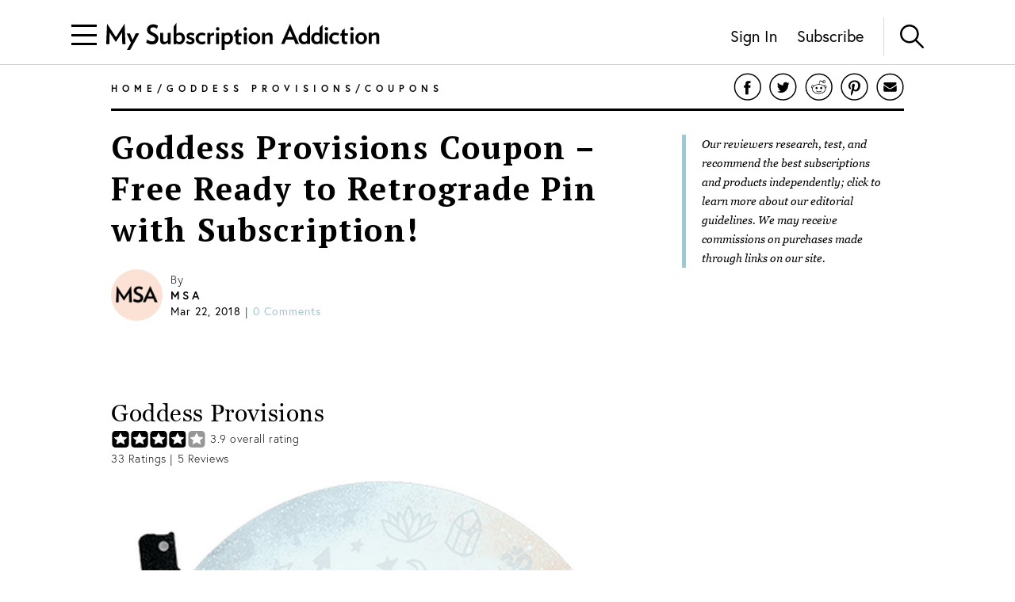

--- FILE ---
content_type: text/html; charset=utf-8
request_url: https://www.mysubscriptionaddiction.com/2018/03/goddess-provisions-coupon-free-ready-to-retrograde-pin-with-subscription.html
body_size: 13607
content:
<!DOCTYPE html><html><head><meta charSet="utf-8"/><meta content="initial-scale=1.0, width=device-width, maximum-scale=1" name="viewport"/><script type="f560bc90570b98d85a4bf2db-text/javascript">
(function(apiKey){(function(f,e,r,m,a,t){a=f[m]=f[m]||{};[&quot;loadTile&quot;,&quot;catalog&quot;,&quot;collection&quot;,&quot;embeddedShop&quot;,&quot;linkShop&quot;].map((x)=&gt;{a[x]=a[x]||function(){var z=e.currentScript;f.addEventListener(&quot;fermatInit&quot;,()=&gt;{f[m][x]({...arguments[0],scriptElement:z});});}});;t=e.createElement(r);t.src=&quot;https://unpkg.com/@fermat-commerce/storefront-lib/dist/fermat-storefront.js&quot;;t.async=true;t.onload=function(){fermatLib.initialize(apiKey);};e.head.appendChild(t);})(window,document,&quot;script&quot;,&quot;fermat&quot;);})(&quot;onu1YbPJQvsdMEUpBUMlv2cMpuMVeU9G&quot;);
        </script><script type="f560bc90570b98d85a4bf2db-text/javascript">
            !function (w, d, t) {
              w.TiktokAnalyticsObject = t;var ttq=w[t]=w[t]||[];ttq.methods=[&quot;page&quot;,&quot;track&quot;,&quot;identify&quot;,&quot;instances&quot;,&quot;debug&quot;,&quot;on&quot;,&quot;off&quot;,&quot;once&quot;,&quot;ready&quot;,&quot;alias&quot;,&quot;group&quot;,&quot;enableCookie&quot;,&quot;disableCookie&quot;],ttq.setAndDefer=function(t,e){t[e] = function () { t.push([e].concat(Array.prototype.slice.call(arguments, 0))) }};for(var i=0;i&lt;ttq.methods.length;i++)ttq.setAndDefer(ttq,ttq.methods[i]);ttq.instance=function(t){for(var e=ttq._i[t]||[],n=0;n&lt;ttq.methods.length;n++
              )ttq.setAndDefer(e,ttq.methods[n]);return e},ttq.load=function(e,n){var i=&quot;https://analytics.tiktok.com/i18n/pixel/events.js&quot;;ttq._i=ttq._i||{ },ttq._i[e]=[],ttq._i[e]._u=i,ttq._t=ttq._t||{ },ttq._t[e]=+new Date,ttq._o=ttq._o||{ },ttq._o[e]=n||{ };n=document.createElement(&quot;script&quot;);n.type=&quot;text/javascript&quot;,n.async=!0,n.src=i+&quot;?sdkid=&quot;+e+&quot;&amp;lib=&quot;+t;e=document.getElementsByTagName(&quot;script&quot;)[0];e.parentNode.insertBefore(n,e)};

              ttq.load(&#x27;CDIT3PJC77UFUTJC0L1G&#x27;);
              ttq.page();
            }(window, document, &#x27;ttq&#x27;);
          </script><script type="f560bc90570b98d85a4bf2db-text/javascript">
            !function(w,d){if(!w.rdt){var p=w.rdt=function(){p.sendEvent?p.sendEvent.apply(p,arguments):p.callQueue.push(arguments)};p.callQueue=[];var t=d.createElement(&quot;script&quot;);t.src=&quot;https://www.redditstatic.com/ads/pixel.js&quot;,t.async=!0;var s=d.getElementsByTagName(&quot;script&quot;)[0];s.parentNode.insertBefore(t,s)}}(window,document);rdt(&#x27;init&#x27;,&#x27;a2_fcojf4z9rna7&#x27;);rdt(&#x27;track&#x27;, &#x27;PageVisit&#x27;);
          </script><script type="f560bc90570b98d85a4bf2db-text/javascript">
            !function(f,b,e,v,n,t,s)
            {if(f.fbq)return;n=f.fbq=function(){n.callMethod?
            n.callMethod.apply(n,arguments):n.queue.push(arguments)};
            if(!f._fbq)f._fbq=n;n.push=n;n.loaded=!0;n.version=&#x27;2.0&#x27;;
            n.queue=[];t=b.createElement(e);t.async=!0;
            t.src=v;s=b.getElementsByTagName(e)[0];
            s.parentNode.insertBefore(t,s)}(window, document,&#x27;script&#x27;,
            &#x27;https://connect.facebook.net/en_US/fbevents.js&#x27;);
            fbq(&#x27;init&#x27;, &#x27;321863149881826&#x27;);
            fbq(&#x27;track&#x27;, &#x27;PageView&#x27;);
          </script><noscript><img alt="Facebook Pixel" height="1" src="https://www.facebook.com/tr?id=321863149881826&amp;ev=PageView&amp;noscript=1" style="display:none" width="1"/></noscript><script async="" src="https://static.klaviyo.com/onsite/js/klaviyo.js?company_id=VmMFQa" type="f560bc90570b98d85a4bf2db-text/javascript"></script><title>Goddess Provisions Coupon – Free Ready to Retrograde Pin with Subscription! | MSA</title><meta content="noindex" name="robots"/><meta content="Get a free Ready To Retrograde Pin with a new subscription to Goddess Provisions subscription box!" name="description"/><link href="https://www.mysubscriptionaddiction.com/2018/03/goddess-provisions-coupon-free-ready-to-retrograde-pin-with-subscription.html" rel="canonical"/><meta content="Goddess Provisions Coupon – Free Ready to Retrograde Pin with Subscription!" property="og:title"/><meta content="https://www.mysubscriptionaddiction.com/2018/03/goddess-provisions-coupon-free-ready-to-retrograde-pin-with-subscription.html" property="og:url"/><meta content="Get a free Ready To Retrograde Pin with a new subscription to Goddess Provisions subscription box!" property="og:description"/><meta content="https://blog.mysubscriptionaddiction.com/wp-content/uploads/2015/10/Screen-Shot-2015-10-02-at-1.17.11-PM.png" property="og:image"/><meta content="https://blog.mysubscriptionaddiction.com/wp-content/uploads/2015/10/Screen-Shot-2015-10-02-at-1.17.11-PM.png" property="og:image:secure_url"/><meta content="https://blog.mysubscriptionaddiction.com/wp-content/uploads/2015/10/Screen-Shot-2015-10-02-at-1.17.11-PM.png" name="twitter:image"/><meta content="Goddess Provisions Coupon – Free Ready to Retrograde Pin with Subscription!" name="twitter:title"/><meta content="Get a free Ready To Retrograde Pin with a new subscription to Goddess Provisions subscription box!" name="twitter:description"/><meta name="next-head-count" content="20"/><link rel="preload" href="/_next/static/css/544736cf2307e7e8.css" as="style"/><link rel="stylesheet" href="/_next/static/css/544736cf2307e7e8.css" data-n-g=""/><link rel="preload" href="/_next/static/css/f87668b8b13e807a.css" as="style"/><link rel="stylesheet" href="/_next/static/css/f87668b8b13e807a.css" data-n-p=""/><noscript data-n-css=""></noscript><script defer="" nomodule="" src="/_next/static/chunks/polyfills-c67a75d1b6f99dc8.js" type="f560bc90570b98d85a4bf2db-text/javascript"></script><script src="https://www.googleoptimize.com/optimize.js?id=GTM-TQ4ZSRC" defer="" data-nscript="beforeInteractive" type="f560bc90570b98d85a4bf2db-text/javascript"></script><script src="/_next/static/chunks/webpack-5752944655d749a0.js" defer="" type="f560bc90570b98d85a4bf2db-text/javascript"></script><script src="/_next/static/chunks/framework-5f4595e5518b5600.js" defer="" type="f560bc90570b98d85a4bf2db-text/javascript"></script><script src="/_next/static/chunks/main-addcb9bc11ed9398.js" defer="" type="f560bc90570b98d85a4bf2db-text/javascript"></script><script src="/_next/static/chunks/pages/_app-19f6427298c83f1d.js" defer="" type="f560bc90570b98d85a4bf2db-text/javascript"></script><script src="/_next/static/chunks/10-ba528173093392ad.js" defer="" type="f560bc90570b98d85a4bf2db-text/javascript"></script><script src="/_next/static/chunks/664-fe1f0ac1dd157bd4.js" defer="" type="f560bc90570b98d85a4bf2db-text/javascript"></script><script src="/_next/static/chunks/981-2f97d8cf79b27a72.js" defer="" type="f560bc90570b98d85a4bf2db-text/javascript"></script><script src="/_next/static/chunks/471-3f18f79316acca98.js" defer="" type="f560bc90570b98d85a4bf2db-text/javascript"></script><script src="/_next/static/chunks/284-43f3b8a260be785d.js" defer="" type="f560bc90570b98d85a4bf2db-text/javascript"></script><script src="/_next/static/chunks/237-69dcfe2bf20cc077.js" defer="" type="f560bc90570b98d85a4bf2db-text/javascript"></script><script src="/_next/static/chunks/pages/%5B...slug%5D-81a9de094fa35802.js" defer="" type="f560bc90570b98d85a4bf2db-text/javascript"></script><script src="/_next/static/iaQU7i3ajxsisokJk2BuD/_buildManifest.js" defer="" type="f560bc90570b98d85a4bf2db-text/javascript"></script><script src="/_next/static/iaQU7i3ajxsisokJk2BuD/_ssgManifest.js" defer="" type="f560bc90570b98d85a4bf2db-text/javascript"></script></head><body><div id="__next" data-reactroot=""><div><header class="Header_header__NLhag"><div class="Header_overlay__2_lvO" role="button" tabindex="0"></div><div class="Header_leftHeader__1SbHx"><div><button class="Burger_burger__bNSA_"><div></div><div data-testid="second-bar"></div><div></div></button><div class="Header_burgerBackground__6fMOU"></div><nav class="Menu_navMenu__izDZr"><div class="AppMenuItem_container__UBFVA AppMenuItem_root__z3_xw"><div class="AppMenuItemComponent_content__S2s69" role="button" tabindex="-1"><div class="AppMenuItem_content__kbMVD AppMenuItem_root__z3_xw"><div class="AppMenuItem_name__XbHah">Best Subscriptions</div><img alt="Arrow that indicates expansion state" class="w-[12px] h-[12px] ease-in duration-200 w-[18px] h-[18px]" src="/images/chevron-right.svg"/></div></div><div class="AppMenuItem_childrenContainer___6uDi"><div class="AppMenuItem_container__UBFVA"><div class="AppMenuItemComponent_content__S2s69" role="button" tabindex="-1"><div class="AppMenuItem_content__kbMVD"><div class="AppMenuItem_name__XbHah">Overall Best Subscriptions</div><img alt="Arrow that indicates expansion state" class="w-[12px] h-[12px] ease-in duration-200" src="/images/chevron-right.svg"/></div></div><div class="AppMenuItem_childrenContainer___6uDi"><div class="AppMenuItem_container__UBFVA"><div class="AppMenuItemComponent_content__S2s69" role="button" tabindex="-1"><a href="https://www.mysubscriptionaddiction.com/best-subscription-boxes"><div class="AppMenuItem_content__kbMVD"><div class="AppMenuItem_name__XbHah">Best Subscriptions - Reader&#x27;s Choice</div></div></a></div><div class="AppMenuItem_childrenContainer___6uDi"></div></div><div class="AppMenuItem_container__UBFVA"><div class="AppMenuItemComponent_content__S2s69" role="button" tabindex="-1"><a href="https://www.mysubscriptionaddiction.com/best-subscription-boxes/best-boxes-for-women"><div class="AppMenuItem_content__kbMVD"><div class="AppMenuItem_name__XbHah">Best Subscription Boxes For Women</div></div></a></div><div class="AppMenuItem_childrenContainer___6uDi"></div></div><div class="AppMenuItem_container__UBFVA"><div class="AppMenuItemComponent_content__S2s69" role="button" tabindex="-1"><a href="https://www.mysubscriptionaddiction.com/best-subscription-boxes/best-boxes-for-men"><div class="AppMenuItem_content__kbMVD"><div class="AppMenuItem_name__XbHah">Best Subscription Boxes For Men</div></div></a></div><div class="AppMenuItem_childrenContainer___6uDi"></div></div><div class="AppMenuItem_container__UBFVA"><div class="AppMenuItemComponent_content__S2s69" role="button" tabindex="-1"><a href="https://www.mysubscriptionaddiction.com/best-subscription-boxes/best-boxes-for-kids"><div class="AppMenuItem_content__kbMVD"><div class="AppMenuItem_name__XbHah">Best Subscription Boxes For Kids</div></div></a></div><div class="AppMenuItem_childrenContainer___6uDi"></div></div><div class="AppMenuItem_container__UBFVA"><div class="AppMenuItemComponent_content__S2s69" role="button" tabindex="-1"><a href="https://www.mysubscriptionaddiction.com/best-subscription-boxes/best-boxes-for-teens"><div class="AppMenuItem_content__kbMVD"><div class="AppMenuItem_name__XbHah">Best Subscription Boxes For Teens</div></div></a></div><div class="AppMenuItem_childrenContainer___6uDi"></div></div><div class="AppMenuItem_container__UBFVA"><div class="AppMenuItemComponent_content__S2s69" role="button" tabindex="-1"><a href="https://www.mysubscriptionaddiction.com/best-dog-subscription-boxes"><div class="AppMenuItem_content__kbMVD"><div class="AppMenuItem_name__XbHah">Best Subscription Boxes For Dogs</div></div></a></div><div class="AppMenuItem_childrenContainer___6uDi"></div></div><div class="AppMenuItem_container__UBFVA"><div class="AppMenuItemComponent_content__S2s69" role="button" tabindex="-1"><a href="https://www.mysubscriptionaddiction.com/best-subscription-boxes/best-boxes-for-cats"><div class="AppMenuItem_content__kbMVD"><div class="AppMenuItem_name__XbHah">Best Subscription Boxes For Cats</div></div></a></div><div class="AppMenuItem_childrenContainer___6uDi"></div></div><div class="AppMenuItem_container__UBFVA"><div class="AppMenuItemComponent_content__S2s69" role="button" tabindex="-1"><a href="https://www.mysubscriptionaddiction.com/best-monthly-subscription-boxes"><div class="AppMenuItem_content__kbMVD"><div class="AppMenuItem_name__XbHah">Best Monthly Boxes of All Time</div></div></a></div><div class="AppMenuItem_childrenContainer___6uDi"></div></div></div></div><div class="AppMenuItem_container__UBFVA"><div class="AppMenuItemComponent_content__S2s69" role="button" tabindex="-1"><div class="AppMenuItem_content__kbMVD"><div class="AppMenuItem_name__XbHah">To Eat and Drink</div><img alt="Arrow that indicates expansion state" class="w-[12px] h-[12px] ease-in duration-200" src="/images/chevron-right.svg"/></div></div><div class="AppMenuItem_childrenContainer___6uDi"><div class="AppMenuItem_container__UBFVA"><div class="AppMenuItemComponent_content__S2s69" role="button" tabindex="-1"><a href="https://www.mysubscriptionaddiction.com/best-subscription-boxes/best-meal-kit-delivery-services"><div class="AppMenuItem_content__kbMVD"><div class="AppMenuItem_name__XbHah">Best Meal Delivery Services</div></div></a></div><div class="AppMenuItem_childrenContainer___6uDi"></div></div><div class="AppMenuItem_container__UBFVA"><div class="AppMenuItemComponent_content__S2s69" role="button" tabindex="-1"><a href="https://www.mysubscriptionaddiction.com/best-food-subscription-boxes"><div class="AppMenuItem_content__kbMVD"><div class="AppMenuItem_name__XbHah">Best Food Subscription Boxes</div></div></a></div><div class="AppMenuItem_childrenContainer___6uDi"></div></div><div class="AppMenuItem_container__UBFVA"><div class="AppMenuItemComponent_content__S2s69" role="button" tabindex="-1"><a href="https://www.mysubscriptionaddiction.com/best-subscription-boxes/best-snack-boxes"><div class="AppMenuItem_content__kbMVD"><div class="AppMenuItem_name__XbHah">Best Snack Subscription Boxes</div></div></a></div><div class="AppMenuItem_childrenContainer___6uDi"></div></div><div class="AppMenuItem_container__UBFVA"><div class="AppMenuItemComponent_content__S2s69" role="button" tabindex="-1"><a href="https://www.mysubscriptionaddiction.com/best-subscription-boxes/best-wine-clubs"><div class="AppMenuItem_content__kbMVD"><div class="AppMenuItem_name__XbHah">Best Wine Subscriptions</div></div></a></div><div class="AppMenuItem_childrenContainer___6uDi"></div></div><div class="AppMenuItem_container__UBFVA"><div class="AppMenuItemComponent_content__S2s69" role="button" tabindex="-1"><a href="https://www.mysubscriptionaddiction.com/best-beer-month-clubs"><div class="AppMenuItem_content__kbMVD"><div class="AppMenuItem_name__XbHah">Best Beer Subscriptions</div></div></a></div><div class="AppMenuItem_childrenContainer___6uDi"></div></div><div class="AppMenuItem_container__UBFVA"><div class="AppMenuItemComponent_content__S2s69" role="button" tabindex="-1"><a href="https://www.mysubscriptionaddiction.com/best-coffee-subscription-boxes"><div class="AppMenuItem_content__kbMVD"><div class="AppMenuItem_name__XbHah">Best Coffee Subscription Boxes</div></div></a></div><div class="AppMenuItem_childrenContainer___6uDi"></div></div><div class="AppMenuItem_container__UBFVA"><div class="AppMenuItemComponent_content__S2s69" role="button" tabindex="-1"><a href="https://www.mysubscriptionaddiction.com/the-best-tea-subscription-boxes"><div class="AppMenuItem_content__kbMVD"><div class="AppMenuItem_name__XbHah">Best Tea Subscription Boxes</div></div></a></div><div class="AppMenuItem_childrenContainer___6uDi"></div></div></div></div><div class="AppMenuItem_container__UBFVA"><div class="AppMenuItemComponent_content__S2s69" role="button" tabindex="-1"><div class="AppMenuItem_content__kbMVD"><div class="AppMenuItem_name__XbHah">To Wear</div><img alt="Arrow that indicates expansion state" class="w-[12px] h-[12px] ease-in duration-200" src="/images/chevron-right.svg"/></div></div><div class="AppMenuItem_childrenContainer___6uDi"><div class="AppMenuItem_container__UBFVA"><div class="AppMenuItemComponent_content__S2s69" role="button" tabindex="-1"><a href="https://www.mysubscriptionaddiction.com/best-clothing-subscription-boxes"><div class="AppMenuItem_content__kbMVD"><div class="AppMenuItem_name__XbHah">Best Clothing Subscription Boxes</div></div></a></div><div class="AppMenuItem_childrenContainer___6uDi"></div></div><div class="AppMenuItem_container__UBFVA"><div class="AppMenuItemComponent_content__S2s69" role="button" tabindex="-1"><a href="https://www.mysubscriptionaddiction.com/best-subscription-boxes/best-personal-styling-boxes"><div class="AppMenuItem_content__kbMVD"><div class="AppMenuItem_name__XbHah">Best Online Personal Stylist Subscriptions</div></div></a></div><div class="AppMenuItem_childrenContainer___6uDi"></div></div><div class="AppMenuItem_container__UBFVA"><div class="AppMenuItemComponent_content__S2s69" role="button" tabindex="-1"><a href="https://www.mysubscriptionaddiction.com/clothing-rental-subscriptions"><div class="AppMenuItem_content__kbMVD"><div class="AppMenuItem_name__XbHah">Best Clothing Rental Subscriptions</div></div></a></div><div class="AppMenuItem_childrenContainer___6uDi"></div></div><div class="AppMenuItem_container__UBFVA"><div class="AppMenuItemComponent_content__S2s69" role="button" tabindex="-1"><a href="https://www.mysubscriptionaddiction.com/best-subscription-boxes/best-womens-clothing-boxes"><div class="AppMenuItem_content__kbMVD"><div class="AppMenuItem_name__XbHah">Best Women&#x27;s Fashion Subscriptions</div></div></a></div><div class="AppMenuItem_childrenContainer___6uDi"></div></div><div class="AppMenuItem_container__UBFVA"><div class="AppMenuItemComponent_content__S2s69" role="button" tabindex="-1"><a href="https://www.mysubscriptionaddiction.com/best-subscription-boxes/best-mens-fashion-boxes"><div class="AppMenuItem_content__kbMVD"><div class="AppMenuItem_name__XbHah">Best Men&#x27;s Clothing Subscription Boxes</div></div></a></div><div class="AppMenuItem_childrenContainer___6uDi"></div></div><div class="AppMenuItem_container__UBFVA"><div class="AppMenuItemComponent_content__S2s69" role="button" tabindex="-1"><a href="https://www.mysubscriptionaddiction.com/best-subscription-boxes/best-kids-clothing-boxes"><div class="AppMenuItem_content__kbMVD"><div class="AppMenuItem_name__XbHah">Best Kid&#x27;s Clothing Subscription Boxes</div></div></a></div><div class="AppMenuItem_childrenContainer___6uDi"></div></div><div class="AppMenuItem_container__UBFVA"><div class="AppMenuItemComponent_content__S2s69" role="button" tabindex="-1"><a href="https://www.mysubscriptionaddiction.com/best-plus-size-clothing-subscription-boxes"><div class="AppMenuItem_content__kbMVD"><div class="AppMenuItem_name__XbHah">Best Plus Size Clothing Subscription Boxes</div></div></a></div><div class="AppMenuItem_childrenContainer___6uDi"></div></div></div></div><div class="AppMenuItem_container__UBFVA"><div class="AppMenuItemComponent_content__S2s69" role="button" tabindex="-1"><div class="AppMenuItem_content__kbMVD"><div class="AppMenuItem_name__XbHah">To Look Good</div><img alt="Arrow that indicates expansion state" class="w-[12px] h-[12px] ease-in duration-200" src="/images/chevron-right.svg"/></div></div><div class="AppMenuItem_childrenContainer___6uDi"><div class="AppMenuItem_container__UBFVA"><div class="AppMenuItemComponent_content__S2s69" role="button" tabindex="-1"><a href="https://www.mysubscriptionaddiction.com/best-subscription-boxes/best-beauty-boxes"><div class="AppMenuItem_content__kbMVD"><div class="AppMenuItem_name__XbHah">Best Beauty Subscription Boxes</div></div></a></div><div class="AppMenuItem_childrenContainer___6uDi"></div></div><div class="AppMenuItem_container__UBFVA"><div class="AppMenuItemComponent_content__S2s69" role="button" tabindex="-1"><a href="https://www.mysubscriptionaddiction.com/best-subscription-boxes/best-makeup-boxes"><div class="AppMenuItem_content__kbMVD"><div class="AppMenuItem_name__XbHah">Best Makeup Subscription Boxes</div></div></a></div><div class="AppMenuItem_childrenContainer___6uDi"></div></div><div class="AppMenuItem_container__UBFVA"><div class="AppMenuItemComponent_content__S2s69" role="button" tabindex="-1"><a href="https://www.mysubscriptionaddiction.com/best-subscription-boxes/best-skincare-boxes"><div class="AppMenuItem_content__kbMVD"><div class="AppMenuItem_name__XbHah">Best Skincare Subscription Boxes</div></div></a></div><div class="AppMenuItem_childrenContainer___6uDi"></div></div><div class="AppMenuItem_container__UBFVA"><div class="AppMenuItemComponent_content__S2s69" role="button" tabindex="-1"><a href="https://www.mysubscriptionaddiction.com/best-subscription-boxes/best-jewelry-subscription-boxes"><div class="AppMenuItem_content__kbMVD"><div class="AppMenuItem_name__XbHah">Best Jewelry Subscription Boxes</div></div></a></div><div class="AppMenuItem_childrenContainer___6uDi"></div></div></div></div><div class="AppMenuItem_container__UBFVA"><div class="AppMenuItemComponent_content__S2s69" role="button" tabindex="-1"><div class="AppMenuItem_content__kbMVD"><div class="AppMenuItem_name__XbHah">To Do At Home</div><img alt="Arrow that indicates expansion state" class="w-[12px] h-[12px] ease-in duration-200" src="/images/chevron-right.svg"/></div></div><div class="AppMenuItem_childrenContainer___6uDi"><div class="AppMenuItem_container__UBFVA"><div class="AppMenuItemComponent_content__S2s69" role="button" tabindex="-1"><a href="https://www.mysubscriptionaddiction.com/best-subscription-boxes/best-home-decor-and-supplies-boxes"><div class="AppMenuItem_content__kbMVD"><div class="AppMenuItem_name__XbHah">Best Home Decor Subscriptions</div></div></a></div><div class="AppMenuItem_childrenContainer___6uDi"></div></div><div class="AppMenuItem_container__UBFVA"><div class="AppMenuItemComponent_content__S2s69" role="button" tabindex="-1"><a href="https://www.mysubscriptionaddiction.com/plant-subscription-boxes"><div class="AppMenuItem_content__kbMVD"><div class="AppMenuItem_name__XbHah">Best Plant Subscription Boxes</div></div></a></div><div class="AppMenuItem_childrenContainer___6uDi"></div></div><div class="AppMenuItem_container__UBFVA"><div class="AppMenuItemComponent_content__S2s69" role="button" tabindex="-1"><a href="https://www.mysubscriptionaddiction.com/best-subscription-boxes/the-top-10-tech-subscription-boxes-for-home-gadgets-in-2023"><div class="AppMenuItem_content__kbMVD"><div class="AppMenuItem_name__XbHah">Best Home Gadget Subscriptions</div></div></a></div><div class="AppMenuItem_childrenContainer___6uDi"></div></div><div class="AppMenuItem_container__UBFVA"><div class="AppMenuItemComponent_content__S2s69" role="button" tabindex="-1"><a href="https://www.mysubscriptionaddiction.com/best-subscription-boxes/best-book-boxes"><div class="AppMenuItem_content__kbMVD"><div class="AppMenuItem_name__XbHah">Best Book Subscription Boxes</div></div></a></div><div class="AppMenuItem_childrenContainer___6uDi"></div></div><div class="AppMenuItem_container__UBFVA"><div class="AppMenuItemComponent_content__S2s69" role="button" tabindex="-1"><a href="https://www.mysubscriptionaddiction.com/best-subscription-boxes/best-craft-boxes"><div class="AppMenuItem_content__kbMVD"><div class="AppMenuItem_name__XbHah">Best Art Subscription Boxes</div></div></a></div><div class="AppMenuItem_childrenContainer___6uDi"></div></div><div class="AppMenuItem_container__UBFVA"><div class="AppMenuItemComponent_content__S2s69" role="button" tabindex="-1"><a href="https://www.mysubscriptionaddiction.com/best-pet-subscription-boxes"><div class="AppMenuItem_content__kbMVD"><div class="AppMenuItem_name__XbHah">Best Subscription Boxes For Pets</div></div></a></div><div class="AppMenuItem_childrenContainer___6uDi"></div></div></div></div><div class="AppMenuItem_container__UBFVA"><div class="AppMenuItemComponent_content__S2s69" role="button" tabindex="-1"><div class="AppMenuItem_content__kbMVD"><div class="AppMenuItem_name__XbHah">To Live Well</div><img alt="Arrow that indicates expansion state" class="w-[12px] h-[12px] ease-in duration-200" src="/images/chevron-right.svg"/></div></div><div class="AppMenuItem_childrenContainer___6uDi"><div class="AppMenuItem_container__UBFVA"><div class="AppMenuItemComponent_content__S2s69" role="button" tabindex="-1"><a href="https://www.mysubscriptionaddiction.com/best-subscription-boxes/best-wellness-subscription-boxes-readers-choice"><div class="AppMenuItem_content__kbMVD"><div class="AppMenuItem_name__XbHah">Best Wellness Subscriptions</div></div></a></div><div class="AppMenuItem_childrenContainer___6uDi"></div></div><div class="AppMenuItem_container__UBFVA"><div class="AppMenuItemComponent_content__S2s69" role="button" tabindex="-1"><a href="https://www.mysubscriptionaddiction.com/best-subscription-boxes/best-fitness-boxes"><div class="AppMenuItem_content__kbMVD"><div class="AppMenuItem_name__XbHah">Best Fitness Subscriptions</div></div></a></div><div class="AppMenuItem_childrenContainer___6uDi"></div></div><div class="AppMenuItem_container__UBFVA"><div class="AppMenuItemComponent_content__S2s69" role="button" tabindex="-1"><a href="https://www.mysubscriptionaddiction.com/best-vitamin-supplement-subscriptions"><div class="AppMenuItem_content__kbMVD"><div class="AppMenuItem_name__XbHah">Best Vitamin and Supplement Subscriptions</div></div></a></div><div class="AppMenuItem_childrenContainer___6uDi"></div></div><div class="AppMenuItem_container__UBFVA"><div class="AppMenuItemComponent_content__S2s69" role="button" tabindex="-1"><a href="https://www.mysubscriptionaddiction.com/self-care-subscription-boxes"><div class="AppMenuItem_content__kbMVD"><div class="AppMenuItem_name__XbHah">Best Self Care Subscriptions</div></div></a></div><div class="AppMenuItem_childrenContainer___6uDi"></div></div><div class="AppMenuItem_container__UBFVA"><div class="AppMenuItemComponent_content__S2s69" role="button" tabindex="-1"><a href="https://www.mysubscriptionaddiction.com/best-baby-subscription-boxes"><div class="AppMenuItem_content__kbMVD"><div class="AppMenuItem_name__XbHah">Best Baby Subscription Boxes</div></div></a></div><div class="AppMenuItem_childrenContainer___6uDi"></div></div></div></div></div></div><div class="AppMenuItem_container__UBFVA AppMenuItem_root__z3_xw"><div class="AppMenuItemComponent_content__S2s69" role="button" tabindex="-1"><div class="AppMenuItem_content__kbMVD AppMenuItem_root__z3_xw"><div class="AppMenuItem_name__XbHah">Reviews</div><img alt="Arrow that indicates expansion state" class="w-[12px] h-[12px] ease-in duration-200 w-[18px] h-[18px]" src="/images/chevron-right.svg"/></div></div><div class="AppMenuItem_childrenContainer___6uDi"><div class="AppMenuItem_container__UBFVA"><div class="AppMenuItemComponent_content__S2s69" role="button" tabindex="-1"><div class="AppMenuItem_content__kbMVD"><div class="AppMenuItem_name__XbHah">Reviews by Category</div><img alt="Arrow that indicates expansion state" class="w-[12px] h-[12px] ease-in duration-200" src="/images/chevron-right.svg"/></div></div><div class="AppMenuItem_childrenContainer___6uDi"><div class="AppMenuItem_container__UBFVA"><div class="AppMenuItemComponent_content__S2s69" role="button" tabindex="-1"><a href="https://www.mysubscriptionaddiction.com/category/subscription-boxes-for-women"><div class="AppMenuItem_content__kbMVD"><div class="AppMenuItem_name__XbHah">Women&#x27;s Boxes</div></div></a></div><div class="AppMenuItem_childrenContainer___6uDi"></div></div><div class="AppMenuItem_container__UBFVA"><div class="AppMenuItemComponent_content__S2s69" role="button" tabindex="-1"><a href="https://www.mysubscriptionaddiction.com/category/subscription-boxes-for-men-2"><div class="AppMenuItem_content__kbMVD"><div class="AppMenuItem_name__XbHah">Men&#x27;s Boxes</div></div></a></div><div class="AppMenuItem_childrenContainer___6uDi"></div></div><div class="AppMenuItem_container__UBFVA"><div class="AppMenuItemComponent_content__S2s69" role="button" tabindex="-1"><a href="https://www.mysubscriptionaddiction.com/category/subscription-boxes-for-kids"><div class="AppMenuItem_content__kbMVD"><div class="AppMenuItem_name__XbHah">Kids&#x27; Boxes</div></div></a></div><div class="AppMenuItem_childrenContainer___6uDi"></div></div><div class="AppMenuItem_container__UBFVA"><div class="AppMenuItemComponent_content__S2s69" role="button" tabindex="-1"><a href="https://www.mysubscriptionaddiction.com/category/beauty-subscription-boxes-2"><div class="AppMenuItem_content__kbMVD"><div class="AppMenuItem_name__XbHah">Beauty Boxes</div></div></a></div><div class="AppMenuItem_childrenContainer___6uDi"></div></div><div class="AppMenuItem_container__UBFVA"><div class="AppMenuItemComponent_content__S2s69" role="button" tabindex="-1"><a href="https://www.mysubscriptionaddiction.com/category/clothing-subscription-boxes"><div class="AppMenuItem_content__kbMVD"><div class="AppMenuItem_name__XbHah">Clothing Boxes</div></div></a></div><div class="AppMenuItem_childrenContainer___6uDi"></div></div><div class="AppMenuItem_container__UBFVA"><div class="AppMenuItemComponent_content__S2s69" role="button" tabindex="-1"><a href="https://www.mysubscriptionaddiction.com/category/food-subscription-boxes-2"><div class="AppMenuItem_content__kbMVD"><div class="AppMenuItem_name__XbHah">Meal Subscriptions</div></div></a></div><div class="AppMenuItem_childrenContainer___6uDi"></div></div><div class="AppMenuItem_container__UBFVA"><div class="AppMenuItemComponent_content__S2s69" role="button" tabindex="-1"><a href="https://www.mysubscriptionaddiction.com/category/razors"><div class="AppMenuItem_content__kbMVD"><div class="AppMenuItem_name__XbHah">Razor Subscriptions</div></div></a></div><div class="AppMenuItem_childrenContainer___6uDi"></div></div></div></div><div class="AppMenuItem_container__UBFVA"><div class="AppMenuItemComponent_content__S2s69" role="button" tabindex="-1"><div class="AppMenuItem_content__kbMVD"><div class="AppMenuItem_name__XbHah">Popular Reviews</div><img alt="Arrow that indicates expansion state" class="w-[12px] h-[12px] ease-in duration-200" src="/images/chevron-right.svg"/></div></div><div class="AppMenuItem_childrenContainer___6uDi"><div class="AppMenuItem_container__UBFVA"><div class="AppMenuItemComponent_content__S2s69" role="button" tabindex="-1"><a href="https://www.mysubscriptionaddiction.com/b/fabfitfun-vip-box"><div class="AppMenuItem_content__kbMVD"><div class="AppMenuItem_name__XbHah">FabFitFun Reviews</div></div></a></div><div class="AppMenuItem_childrenContainer___6uDi"></div></div><div class="AppMenuItem_container__UBFVA"><div class="AppMenuItemComponent_content__S2s69" role="button" tabindex="-1"><a href="https://www.mysubscriptionaddiction.com/b/ipsy"><div class="AppMenuItem_content__kbMVD"><div class="AppMenuItem_name__XbHah">Ipsy Reviews</div></div></a></div><div class="AppMenuItem_childrenContainer___6uDi"></div></div><div class="AppMenuItem_container__UBFVA"><div class="AppMenuItemComponent_content__S2s69" role="button" tabindex="-1"><a href="https://www.mysubscriptionaddiction.com/b/boxycharm"><div class="AppMenuItem_content__kbMVD"><div class="AppMenuItem_name__XbHah">Boxycharm Reviews</div></div></a></div><div class="AppMenuItem_childrenContainer___6uDi"></div></div><div class="AppMenuItem_container__UBFVA"><div class="AppMenuItemComponent_content__S2s69" role="button" tabindex="-1"><a href="https://www.mysubscriptionaddiction.com/b/stitch-fix"><div class="AppMenuItem_content__kbMVD"><div class="AppMenuItem_name__XbHah">Stitch Fix Reviews</div></div></a></div><div class="AppMenuItem_childrenContainer___6uDi"></div></div><div class="AppMenuItem_container__UBFVA"><div class="AppMenuItemComponent_content__S2s69" role="button" tabindex="-1"><a href="https://www.mysubscriptionaddiction.com/b/home-chef"><div class="AppMenuItem_content__kbMVD"><div class="AppMenuItem_name__XbHah">Home Chef Reviews</div></div></a></div><div class="AppMenuItem_childrenContainer___6uDi"></div></div><div class="AppMenuItem_container__UBFVA"><div class="AppMenuItemComponent_content__S2s69" role="button" tabindex="-1"><a href="https://www.mysubscriptionaddiction.com/b/causebox"><div class="AppMenuItem_content__kbMVD"><div class="AppMenuItem_name__XbHah">CAUSEBOX Reviews</div></div></a></div><div class="AppMenuItem_childrenContainer___6uDi"></div></div><div class="AppMenuItem_container__UBFVA"><div class="AppMenuItemComponent_content__S2s69" role="button" tabindex="-1"><a href="https://www.mysubscriptionaddiction.com/b/kiwi-crate"><div class="AppMenuItem_content__kbMVD"><div class="AppMenuItem_name__XbHah">Kiwi Crate Reviews</div></div></a></div><div class="AppMenuItem_childrenContainer___6uDi"></div></div></div></div><div class="AppMenuItem_container__UBFVA"><div class="AppMenuItemComponent_content__S2s69" role="button" tabindex="-1"><a href="https://www.mysubscriptionaddiction.com/category/subscription-box-reviews"><div class="AppMenuItem_content__kbMVD"><div class="AppMenuItem_name__XbHah">BROWSE ALL REVIEWS</div></div></a></div><div class="AppMenuItem_childrenContainer___6uDi"></div></div></div></div><div class="AppMenuItem_container__UBFVA AppMenuItem_root__z3_xw"><div class="AppMenuItemComponent_content__S2s69" role="button" tabindex="-1"><div class="AppMenuItem_content__kbMVD AppMenuItem_root__z3_xw"><div class="AppMenuItem_name__XbHah">Spoilers</div><img alt="Arrow that indicates expansion state" class="w-[12px] h-[12px] ease-in duration-200 w-[18px] h-[18px]" src="/images/chevron-right.svg"/></div></div><div class="AppMenuItem_childrenContainer___6uDi"><div class="AppMenuItem_container__UBFVA"><div class="AppMenuItemComponent_content__S2s69" role="button" tabindex="-1"><div class="AppMenuItem_content__kbMVD"><div class="AppMenuItem_name__XbHah">Popular Spoilers</div><img alt="Arrow that indicates expansion state" class="w-[12px] h-[12px] ease-in duration-200" src="/images/chevron-right.svg"/></div></div><div class="AppMenuItem_childrenContainer___6uDi"><div class="AppMenuItem_container__UBFVA"><div class="AppMenuItemComponent_content__S2s69" role="button" tabindex="-1"><a href="https://www.mysubscriptionaddiction.com/b/fabfitfun/spoilers"><div class="AppMenuItem_content__kbMVD"><div class="AppMenuItem_name__XbHah">FabFitFun Spoilers</div></div></a></div><div class="AppMenuItem_childrenContainer___6uDi"></div></div><div class="AppMenuItem_container__UBFVA"><div class="AppMenuItemComponent_content__S2s69" role="button" tabindex="-1"><a href="https://www.mysubscriptionaddiction.com/b/boxycharm/spoilers"><div class="AppMenuItem_content__kbMVD"><div class="AppMenuItem_name__XbHah">Boxycharm Spoilers</div></div></a></div><div class="AppMenuItem_childrenContainer___6uDi"></div></div><div class="AppMenuItem_container__UBFVA"><div class="AppMenuItemComponent_content__S2s69" role="button" tabindex="-1"><a href="https://www.mysubscriptionaddiction.com/b/ipsy/spoilers"><div class="AppMenuItem_content__kbMVD"><div class="AppMenuItem_name__XbHah">Ipsy Spoilers</div></div></a></div><div class="AppMenuItem_childrenContainer___6uDi"></div></div><div class="AppMenuItem_container__UBFVA"><div class="AppMenuItemComponent_content__S2s69" role="button" tabindex="-1"><a href="https://www.mysubscriptionaddiction.com/b/allure-beauty-box/spoilers"><div class="AppMenuItem_content__kbMVD"><div class="AppMenuItem_name__XbHah">Allure Spoilers</div></div></a></div><div class="AppMenuItem_childrenContainer___6uDi"></div></div><div class="AppMenuItem_container__UBFVA"><div class="AppMenuItemComponent_content__S2s69" role="button" tabindex="-1"><a href="https://www.mysubscriptionaddiction.com/b/alltrue/spoilers"><div class="AppMenuItem_content__kbMVD"><div class="AppMenuItem_name__XbHah">Alltrue Spoilers</div></div></a></div><div class="AppMenuItem_childrenContainer___6uDi"></div></div></div></div><div class="AppMenuItem_container__UBFVA"><div class="AppMenuItemComponent_content__S2s69" role="button" tabindex="-1"><a href="https://www.mysubscriptionaddiction.com/category/subscription-box-spoilers"><div class="AppMenuItem_content__kbMVD"><div class="AppMenuItem_name__XbHah">BROWSE ALL SPOILERS</div></div></a></div><div class="AppMenuItem_childrenContainer___6uDi"></div></div></div></div><div class="AppMenuItem_container__UBFVA AppMenuItem_root__z3_xw"><div class="AppMenuItemComponent_content__S2s69" role="button" tabindex="-1"><a href="https://www.mysubscriptionaddiction.com/best-subscription-coupons"><div class="AppMenuItem_content__kbMVD AppMenuItem_root__z3_xw"><div class="AppMenuItem_name__XbHah">Best Coupons</div></div></a></div><div class="AppMenuItem_childrenContainer___6uDi"></div></div><div class="AppMenuItem_container__UBFVA AppMenuItem_root__z3_xw"><div class="AppMenuItemComponent_content__S2s69" role="button" tabindex="-1"><a href="https://www.mysubscriptionaddiction.com/directory/subscription-box"><div class="AppMenuItem_content__kbMVD AppMenuItem_root__z3_xw"><div class="AppMenuItem_name__XbHah">The Directory</div></div></a></div><div class="AppMenuItem_childrenContainer___6uDi"></div></div><div class="AppMenuItem_container__UBFVA AppMenuItem_root__z3_xw"><div class="AppMenuItemComponent_content__S2s69" role="button" tabindex="-1"><a href="https://www.mysubscriptionaddiction.com/about"><div class="AppMenuItem_content__kbMVD AppMenuItem_root__z3_xw"><div class="AppMenuItem_name__XbHah">About Us</div></div></a></div><div class="AppMenuItem_childrenContainer___6uDi"></div></div></nav></div><a href="/"><div class="Header_logo__SAQTw"><div class="Header_mobile__bHwog"><img alt="My Subscription Addiction" height="35" src="/images/MSA-BLACK.svg" width="347"/></div><div class="Header_desktop__YFiW4"><img alt="My Subscription Addiction" src="/images/MSA_FULL_HOR_BLACK.svg"/></div></div></a></div><div class="Header_rightHeader___BdX7"><div class="SearchBar_searchBar__jbvXa undefined"><div class="relative"><form action="/search" autoComplete="off"><input type="search" data-testid="search-input" name="q" placeholder="Search..." value=""/></form><div class="absolute z-[9999] right-[-40px] md:right-0 bg-white w-screen md:w-[440px] shadow-xl hidden"> </div></div></div></div></header><div><div class="page-container" id="page-container"><input type="hidden" id="post-id" name="post-id" value="297492"/><script type="application/ld+json">{"@context":"https://schema.org","@type":"NewsArticle","mainEntityOfPage":"https://www.mysubscriptionaddiction.com/2018/03/goddess-provisions-coupon-free-ready-to-retrograde-pin-with-subscription.html","author":{"@type":"Person","name":"MSA","url":"https://www.mysubscriptionaddiction.com/author/my-subscription-addiction/"},"publisher":{"@type":"Organization","name":"My Subscription Addiction","logo":{"@type":"ImageObject","url":"https://www.mysubscriptionaddiction.com/wp-content/uploads/2015/11/logo-mysubadd-final-lg.png"}},"headline":"Goddess Provisions Coupon – Free Ready to Retrograde Pin with Subscription!","datePublished":"2018-03-22T16:19:34","dateModified":"2018-03-22T16:19:34","image":"https://blog.mysubscriptionaddiction.com/wp-content/uploads/2015/10/Screen-Shot-2015-10-02-at-1.17.11-PM.png"}</script><div class="ml-5 xl:flex xl:justify-between xl:my-[10px] xl:mx-[100px]"><div class="font-europa font-bold text-xs tracking-[6px] mt-[10px] leading-5 w-full"><span itemscope="" itemType="https://schema.org/BreadcrumbList"><span itemscope="" itemProp="itemListElement" itemType="https://schema.org/ListItem"><a href="/" itemProp="item"><span itemProp="name">HOME</span></a><meta content="1" itemProp="position"/></span>/<span itemscope="" itemProp="itemListElement" itemType="https://schema.org/ListItem"><a href="/b/goddess-provisions" itemProp="item"><span itemProp="name">GODDESS PROVISIONS</span></a><meta content="2" itemProp="position"/></span>/<span itemscope="" itemProp="itemListElement" itemType="https://schema.org/ListItem"><a href="/b/goddess-provisions/coupons" itemProp="item"><span itemProp="name">COUPONS</span></a><meta content="3" itemProp="position"/></span></span></div><div class="hidden xl:flex w-full justify-end"><a class="xl:ml-[10px]" href="http://www.facebook.com/sharer/sharer.php?u=https://www.mysubscriptionaddiction.com/2018/03/goddess-provisions-coupon-free-ready-to-retrograde-pin-with-subscription.html&amp;[title]=Goddess Provisions Coupon – Free Ready to Retrograde Pin with Subscription!" rel="nofollow noreferrer" target="_blank"><img alt="Facebook Icon" class="w-[35px] h-[35px]" height="35" src="/images/social/facebook-black.svg" width="35"/></a><a class="xl:ml-[10px]" href="https://twitter.com/intent/tweet?text=Goddess Provisions Coupon – Free Ready to Retrograde Pin with Subscription!&amp;url=https://www.mysubscriptionaddiction.com/2018/03/goddess-provisions-coupon-free-ready-to-retrograde-pin-with-subscription.html" rel="noreferrer" target="_blank"><img alt="Twitter Icon" class="w-[35px] h-[35px]" height="35" src="/images/social/twitter-black.svg" width="35"/></a><a class="xl:ml-[10px]" href="http://www.reddit.com/submit?url=https://www.mysubscriptionaddiction.com/2018/03/goddess-provisions-coupon-free-ready-to-retrograde-pin-with-subscription.html?text=Goddess Provisions Coupon – Free Ready to Retrograde Pin with Subscription!" rel="nofollow noreferrer" target="_blank"><img alt="Reddit Icon" class="w-[35px] h-[35px]" height="35" src="/images/social/reddit-black.svg" width="35"/></a><a class="xl:ml-[10px]" href="http://pinterest.com/pin/create/button/?url=https://www.mysubscriptionaddiction.com/2018/03/goddess-provisions-coupon-free-ready-to-retrograde-pin-with-subscription.html" rel="noreferrer" target="_blank"><img alt="Pintrest Icon" class="w-[35px] h-[35px]" height="35" src="/images/social/pintrest-black.svg" width="35"/></a><a class="xl:ml-[10px]" href="/cdn-cgi/l/email-protection#[base64]"><img alt="Email Icon" class="w-[35px] h-[35px]" height="35" src="/images/social/email-black.svg" width="35"/></a></div></div><div class="block xl:hidden font-georgia-italic text-xs pt-[7px] pr-[20px] pl-[2px] my-[10px] mx-[20px] xl:mx-[100px] border-solid border-black border-t-[0.5px]">Our reviewers research, test, and recommend the best subscriptions and products independently; click to learn more about our <a href="/editorial-guidelines">editorial guidelines</a>. We may receive commissions on purchases made through links on our site.</div><main class="my-[10px] mx-5 xl:mx-[100px] xl:flex xl:py-5 xl:px-0 border-solid border-black border-t-[3px]"><div class="w-full xl:min-w-[70%]"><h1 class="font-ptSerif font-bold text-[29px] lg:text-[40px] leading-[38px] lg:leading-[52px] mt-2 mr-5 ml-0 lg:m-0 py-[10px] px-0 lg:p-0 lg:tracking-[1.9px]">Goddess Provisions Coupon – Free Ready to Retrograde Pin with Subscription!</h1><div class="font-europa font-light flex md:mt-6"><div class="author-image"><img alt="MSA" class="rounded-[50%] object-cover h-[50px] w-[50px] md:h-[65px] md:w-[65px]" loading="lazy" srcSet="https://blog.mysubscriptionaddiction.com/wp-content/uploads/2021/07/12/MSA_AUTHOR-150x150.png"/></div><div class="flex flex-col ml-[10px] mt-[3px] text-xs capitalize md:text-sm tracking-[1px]"><span>By</span><span class="font-bold tracking-[3.3px] uppercase"><a href="/author/my-subscription-addiction">MSA</a></span><span><span class="font-normal">Mar 22, 2018</span> <!-- -->|<!-- --> <span class="font-normal text-blue-400"><a data-name="comments" href="#comments">0 comments</a></span></span></div></div><link href="//blog.mysubscriptionaddiction.com/external/css/evergreen.css?2333355544" rel="stylesheet" type="text/css"/><div class="main-area unreset relative mt-4" id="content"><div class="antialiased container"><div id="left-area"><div class="wordpress-post font-georgia text-lg leading-[31px] "><p><a href="https://www.mysubscriptionaddiction.com/2016/01/goddess-provisions-spoilers.html/screen-shot-2016-01-08-at-10-52-50-am" rel="attachment wp-att-62177"><br/>
</a></p><a class="font-ptSerif text-[15px] brand-summary-section ml-5" href="/b/goddess-provisions"><div class="text-3xl text-black mb-1">Goddess Provisions</div><div class="flex mb-1"><div class="block md:hidden mr-[5px]" style="--stars-height:13.39px;--stars-width:80px;--star-height:13.39px;--star-width:16px"><div class="[height:var(--stars-height)] [width:var(--stars-width)] relative m-0 before:bg-stars-bg before:bottom-0 before:left-0 before:right-0 before:top-0 before:block before:[height:var(--stars-height)] before:[width:var(--stars-width)] before:absolute before:bg-repeat-x before:[background-size:var(--star-width)_var(--star-height)]"><span class="block indent-[-10000px] [height:var(--stars-height)] [width:var(--stars-width)] absolute overflow-hidden before:bg-stars-fg before:bottom-0 before:left-0 before:right-0 before:top-0 before:block before:[height:var(--stars-height)] before:indent-[10000px] before:absolute before:bg-repeat-x before:[background-size:var(--star-width)_var(--star-height)]" style="width:78%"></span></div></div><div class="hidden md:block mr-[5px]" style="--stars-height:21.05px;--stars-width:120px;--star-height:21.05px;--star-width:24px"><div class="[height:var(--stars-height)] [width:var(--stars-width)] relative m-0 before:bg-stars-bg before:bottom-0 before:left-0 before:right-0 before:top-0 before:block before:[height:var(--stars-height)] before:[width:var(--stars-width)] before:absolute before:bg-repeat-x before:[background-size:var(--star-width)_var(--star-height)]"><span class="block indent-[-10000px] [height:var(--stars-height)] [width:var(--stars-width)] absolute overflow-hidden before:bg-stars-fg before:bottom-0 before:left-0 before:right-0 before:top-0 before:block before:[height:var(--stars-height)] before:indent-[10000px] before:absolute before:bg-repeat-x before:[background-size:var(--star-width)_var(--star-height)]" style="width:78%"></span></div></div><div class="font-europa font-light text-sm text-black">3.9<!-- --> overall rating</div></div><div class="font-europa font-light text-sm text-black">33<!-- --> Ratings | <!-- -->5<!-- --> Reviews</div></a>
<p><img loading="lazy" decoding="async" class="aligncenter size-full wp-image-52380" src="https://blog.mysubscriptionaddiction.com/wp-content/uploads/2015/10/Screen-Shot-2015-10-02-at-1.17.11-PM.png" alt="Goddess Provisions" width="934" height="856" srcSet="https://blog.mysubscriptionaddiction.com/wp-content/uploads/2015/10/Screen-Shot-2015-10-02-at-1.17.11-PM.png 934w, https://blog.mysubscriptionaddiction.com/wp-content/uploads/2015/10/Screen-Shot-2015-10-02-at-1.17.11-PM-300x275.png 300w, https://blog.mysubscriptionaddiction.com/wp-content/uploads/2015/10/Screen-Shot-2015-10-02-at-1.17.11-PM-150x137.png 150w, https://blog.mysubscriptionaddiction.com/wp-content/uploads/2015/10/Screen-Shot-2015-10-02-at-1.17.11-PM-168x154.png 168w, https://blog.mysubscriptionaddiction.com/wp-content/uploads/2015/10/Screen-Shot-2015-10-02-at-1.17.11-PM-218x200.png 218w" sizes="(max-width: 934px) 100vw, 934px"/></p>
<p><a href="http://caurl.co/r/z3ovj/8l17" target="_blank" rel="nofollow noopener">Goddess Provisions</a> has a new deal available now!</p>
<p><img loading="lazy" decoding="async" class="aligncenter size-large wp-image-297493" src="https://asset2.mysubscriptionaddiction.com/wp-content/uploads/2018/03/Screen-Shot-2018-03-22-at-4.13.08-PM-733x730.png" alt="" width="733" height="730" srcSet="https://blog.mysubscriptionaddiction.com/wp-content/uploads/2018/03/Screen-Shot-2018-03-22-at-4.13.08-PM-733x730.png 733w, https://blog.mysubscriptionaddiction.com/wp-content/uploads/2018/03/Screen-Shot-2018-03-22-at-4.13.08-PM-150x150.png 150w, https://blog.mysubscriptionaddiction.com/wp-content/uploads/2018/03/Screen-Shot-2018-03-22-at-4.13.08-PM-300x300.png 300w, https://blog.mysubscriptionaddiction.com/wp-content/uploads/2018/03/Screen-Shot-2018-03-22-at-4.13.08-PM.png 904w" sizes="(max-width: 733px) 100vw, 733px"/></p>
<p>Now through 3/30, use coupon code <a href="http://caurl.co/r/z3ovj/8l17" target="_blank" rel="nofollow noopener"><b>READY</b></a> to get a FREE Ready to Retrograde Pin when you sign up for a <a href="http://caurl.co/r/z3ovj/8l17" target="_blank" rel="nofollow noopener">Goddess Provisions</a> subscription! This will ship separately from your first box.</p>
<p><span style="font-family:-apple-system, BlinkMacSystemFont, &#x27;Segoe UI&#x27;, Roboto, Oxygen-Sans, Ubuntu, Cantarell, &#x27;Helvetica Neue&#x27;, sans-serif">If you sign up now, April will be your first box.</span></p>
<p><span style="font-family:-apple-system, BlinkMacSystemFont, &#x27;Segoe UI&#x27;, Roboto, Oxygen-Sans, Ubuntu, Cantarell, &#x27;Helvetica Neue&#x27;, sans-serif">If you aren&#x27;t familiar with the box:</span></p>
<p>The Subscription Box: <a href="http://caurl.co/r/z3ovj/8l17" target="_blank" rel="noopener noreferrer">Goddess Provisions</a></p>
<p>The Cost: $33 a month</p>
<p>The Products: 4-6 full-size items each month, spanning across the categories of aromatherapy, apothecary beauty products, superfood snacks, teas, crystals, books and more. All items will be 100% vegan and cruelty-free.</p>
<p>Ships to: Worldwide! (Shipping is free to the US.  Shipping to Canada is $10.00 USD per month. Shipping anywhere else is $20.00 USD per month).</p>
<p>Check out all of our <a href="https://www.mysubscriptionaddiction.com/category/goddess-provisions-reviews">Goddess Provisions Box Reviews</a>!</p>
<p>Keep Track of Your Subscriptions: Add <a href="https://boxes.mysubscriptionaddiction.com/box/goddess-provisions">Goddess Provisions</a> to your subscription list or wish list!</p>
<p>Full details: The code &quot;READY&quot; works on 1, 3, 6 and 12 month subscription plans, not on any past boxes in our Shop. You don&#x27;t need to add the pin to your cart, using the code is all you need to do.</p>
<p class="p2">
</p></div></div></div></div><div class="flex flex-col m-auto w-full md:w-[60%]"><div class="flex font-europa text-sm text-black tracking-[0.78px] uppercase">Starting at<!-- --> <span class="font-bold text-[28px] tracking-[-0.51px] text-center ml-2 mb-3">$33.00</span></div><div class="flex items-start font-europa mb-1"><div class="bg-blue-400/[0.43] text-sm text-blue uppercase p-1 tracking-[0.78px] rounded-r-sm flex-1 text-center">Active Deal</div><div class="text-base text-blue tracking-normal ml-2 flex-[2]">Use code MSA10 for 10% off your entire order (min. purchase of $25 USD required).</div></div><div class="font-europa text-base text-blue tracking-normal mb-3 text-center">Use Coupon Code <span class="font-bold">MSA10</span></div><a class="flex items-center justify-center text-center !font-europa !font-bold bg-black !text-base !md:text-[19px] !text-white tracking-[1.4px] uppercase cursor-pointer border-black border-2 border-solid p-5 hover:!text-black hover:bg-white !no-underline h-[48px] w-full" href="https://boutique.goddessprovisions.com/MSA10?sid=wp-297492">Subscribe Now</a></div><div class="brand-card bg-[#f4f5f5] py-[10px] lg:py-[25px] px-[15px] lg:px-[35px] mt-5 mb-[25px]"><div class="flex flex-row justify-between"><a class="font-ptSerif text-[15px] brand-summary-section ml-5" href="/b/goddess-provisions"><div class="text-3xl text-black mb-1">Goddess Provisions</div><div class="flex mb-1"><div class="block md:hidden mr-[5px]" style="--stars-height:13.39px;--stars-width:80px;--star-height:13.39px;--star-width:16px"><div class="[height:var(--stars-height)] [width:var(--stars-width)] relative m-0 before:bg-stars-bg before:bottom-0 before:left-0 before:right-0 before:top-0 before:block before:[height:var(--stars-height)] before:[width:var(--stars-width)] before:absolute before:bg-repeat-x before:[background-size:var(--star-width)_var(--star-height)]"><span class="block indent-[-10000px] [height:var(--stars-height)] [width:var(--stars-width)] absolute overflow-hidden before:bg-stars-fg before:bottom-0 before:left-0 before:right-0 before:top-0 before:block before:[height:var(--stars-height)] before:indent-[10000px] before:absolute before:bg-repeat-x before:[background-size:var(--star-width)_var(--star-height)]" style="width:78%"></span></div></div><div class="hidden md:block mr-[5px]" style="--stars-height:21.05px;--stars-width:120px;--star-height:21.05px;--star-width:24px"><div class="[height:var(--stars-height)] [width:var(--stars-width)] relative m-0 before:bg-stars-bg before:bottom-0 before:left-0 before:right-0 before:top-0 before:block before:[height:var(--stars-height)] before:[width:var(--stars-width)] before:absolute before:bg-repeat-x before:[background-size:var(--star-width)_var(--star-height)]"><span class="block indent-[-10000px] [height:var(--stars-height)] [width:var(--stars-width)] absolute overflow-hidden before:bg-stars-fg before:bottom-0 before:left-0 before:right-0 before:top-0 before:block before:[height:var(--stars-height)] before:indent-[10000px] before:absolute before:bg-repeat-x before:[background-size:var(--star-width)_var(--star-height)]" style="width:78%"></span></div></div><div class="font-europa font-light text-sm text-black">3.9<!-- --> overall rating</div></div><div class="font-europa font-light text-sm text-black">33<!-- --> Ratings | <!-- -->5<!-- --> Reviews</div></a></div><div class="description font-georgia text-lg text-black leading-[33px] mt-[25px] mb-[10px] lg:mx-[26px] lg:mb-0"><div><p>Goddess Provisions boxes are curated to nurture your inner goddess and help grow your spiritual practice. We pack each box with 5 to 7 full-size products, totaling to a retail value of $80-$100. All the products inside are vegan, cruelty-free and natural. Each box has a mix of crystals, aromather... <a href="/b/goddess-provisions">read more.</a></div></div><div class="flex flex-col md:flex-row flex-1 justify-center items-center min-h-[100px] mx-[10px] lg:mx-0 gap-5"><a class="flex justify-center items-center font-europa font-bold text-sm tracking-[1.65px] mx-3 uppercase w-full md:w-1/3 h-12 border-black border-solid border-3" href="/b/goddess-provisions/spoilers"><div class="m-0">Spoilers</div></a><a class="flex justify-center items-center font-europa font-bold text-sm tracking-[1.65px] mx-3 uppercase w-full md:w-1/3 h-12 border-black border-solid border-3" href="/b/goddess-provisions/coupons"><div class="m-0">Deals</div></a><a class="flex justify-center items-center font-europa font-bold text-sm tracking-[1.65px] mx-3 uppercase w-full md:w-1/3 h-12 border-black border-solid border-3" href="/b/goddess-provisions/reviews"><div class="m-0">Reviews</div></a></div><div class="flex flex-col-reverse mt-5 lg:flex-row lg:justify-between lg:mt-0"><a class="font-europa text-sm text-black uppercase tracking-[3.3px] mt-auto mb-0 ml-auto lg:ml-0" href="/b/goddess-provisions#user_reviews">Read customer reviews &gt;</a></div></div><div class="font-europa text-lg text-black tracking-[1.03px] my-10">Posted in<!-- --> <a class="text-blue" href="https://www.mysubscriptionaddiction.com/category/goddess-provisions-coupon">Goddess Provisions Coupon</a>, <a class="text-blue" href="https://www.mysubscriptionaddiction.com/category/subscription-boxes-coupons">Subscription Boxes &amp; Coupons</a></div><div class="author-bio block lg:hidden"><div class="flex items-center h-[35px] -mx-5 pl-5 bg-blue-200 border-solid border-black border-t-[1px] border-b-[1px]"><div class="w-[50px] h-[50px]"><img alt="MSA" class="rounded-[50%] w-[50px] h-[50px] border-solid border-4 border-[#85a8b3] object-cover" loading="lazy" srcSet="https://blog.mysubscriptionaddiction.com/wp-content/uploads/2021/07/12/MSA_AUTHOR-150x150.png"/></div><div class="font-europa font-bold text-sm uppercase ml-[10px] tracking-[2.33px]">MSA</div></div><div class="description bg-[#f5fafb] -mx-5 p-5 font-georgia-italic text-[13px] leading-5"><div>At My Subscription Addiction, we believe in better living through subscriptions. We help readers discover new and exciting products and services that will help deliver the best version of their lives.</div><br/><div class="font-europa font-bold text-[10px] text-blue uppercase tracking-[2.94px] leading-[11px] mt-[10px]"><a href="/author/my-subscription-addiction">Read More By MSA &gt;</a></div></div></div><div class="author-bio relative hidden lg:block"><div class="absolute bg-blue-200 border-solid border-[1px] border-black border-l-0 flex items-end w-1/2 h-[35px] ml-[53px]"><div class="w-[106px] h-[106px] ml-[-53px] mt-[-5px]"><img alt="MSA" class="absolute top-[-1px] rounded-[50%] w-[106px] h-[106px] border-solid border-4 border-[#85a8b3] object-cover" loading="lazy" srcSet="https://blog.mysubscriptionaddiction.com/wp-content/uploads/2021/07/12/MSA_AUTHOR-150x150.png"/></div><div class="font-europa font-bold text-sm tracking-[2.33px] uppercase my-auto mx-[10px]">MSA</div></div><div class="font-europa font-bold text-[10px] uppercase text-blue tracking-[2.94px] leading-[11px] mt-[10px] mb-[5px] text-right"><a href="/author/my-subscription-addiction">Read More By MSA &gt;</a></div><div class="description bg-[#f5fafb] p-5 pt-[30px] pl-[120px] font-georgia-italic text-[13px] leading-5">At My Subscription Addiction, we believe in better living through subscriptions. We help readers discover new and exciting products and services that will help deliver the best version of their lives.</div></div><div class="pt-12"><div class="font-europa font-bold text-base tracking-[2.4px] uppercase mb-[10px]">Join the Conversation</div><div class="comment-form"><input type="text" class="bg-[#f6f6f6] placeholder-gray-400" data-test-id="post-comment-name" placeholder="Name*" value=""/><input type="text" class="bg-[#f6f6f6] placeholder-gray-400" data-test-id="post-comment-email" placeholder="Email*" value=""/><textarea class="bg-[#f6f6f6] placeholder-gray-400" data-testid="post-comment-comment" placeholder="Leave A Comment*" rows="5"></textarea><p class="commentForm-disclaimer">Please do not enter your email address in the Name field or in the comment content. Your email address will not be published. Required fields are marked *. Remember to post with kindness and respect. Comments with offensive language, cruelness to others, etc will not be approved. See our full<!-- --> <a href="/community-guidelines">comment policy here</a>.</p><div class="actions-container"><label class="container">Notify me of follow-up comments by email<input type="checkbox"/><span class="checkmark"></span></label><button data-testid="post-comment-submit">Post Comment</button></div><div class="notification-container notification-container-empty"><div></div></div></div><a id="comments" name="comments"></a></div><aside><h2 class="font-ptSerif font-bold text-2xl lg:text-4xl flex flex-row mb-0 mt-8 after:flex-1 after:border-b-2 after:border-black md:after:border-b-3 after:border-solid after:mb-1 after:ml-2 pb-2">You Might Also Like</h2><div class="w-full px-[10px] lg:px-0"><a class="WidePostBox_widePostBoxContainer__HMXDT" data-name="The 15 Best Dog Subscription Boxes of 2021" href="/best-dog-subscription-boxes"><div class="WidePostBox_imageContainer__o5zCg"><img alt="The 15 Best Dog Subscription Boxes of 2021" loading="lazy" src="https://blog.mysubscriptionaddiction.com/wp-content/uploads/2020/08/DOG_THUMB_882520_JN_V1.jpg" srcSet="https://blog.mysubscriptionaddiction.com/wp-content/uploads/2020/08/DOG_THUMB_882520_JN_V1-300x300.jpg 300w, https://blog.mysubscriptionaddiction.com/wp-content/uploads/2020/08/DOG_THUMB_882520_JN_V1-733x733.jpg 733w, https://blog.mysubscriptionaddiction.com/wp-content/uploads/2020/08/DOG_THUMB_882520_JN_V1-150x150.jpg 150w, https://blog.mysubscriptionaddiction.com/wp-content/uploads/2020/08/DOG_THUMB_882520_JN_V1-768x768.jpg 768w, https://blog.mysubscriptionaddiction.com/wp-content/uploads/2020/08/DOG_THUMB_882520_JN_V1-1536x1536.jpg 1536w, https://blog.mysubscriptionaddiction.com/wp-content/uploads/2020/08/DOG_THUMB_882520_JN_V1-2048x2048.jpg 2048w"/></div><div class="WidePostBox_postDetails__CegiM"><div class="flex flex-row font-europa font-bold text-xs lg:text-sm text-blue tracking-[4px] lg:tracking-[8px] uppercase">List</div><h3 class="WidePostBox_title__MsZOX">The 15 Best Dog Subscription Boxes of 2021</h3><div class="WidePostBox_byline__Ghlyt !flex-col"><div>By <!-- -->Christen Russo<span class="WidePostBox_nameDivider__7f9Wx !hidden">  |  </span></div><div><span>Oct 1, 2021</span><span>  |  </span><span>34 comments</span></div></div></div></a><hr class="lg:hidden border-gray-400"/><a class="WidePostBox_widePostBoxContainer__HMXDT" data-name="The 10 Best Subscription Boxes for Women in 2026" href="/best-subscription-boxes/best-boxes-for-women"><div class="WidePostBox_imageContainer__o5zCg"><img alt="The 10 Best Subscription Boxes for Women in 2026" loading="lazy" src="https://blog.mysubscriptionaddiction.com/wp-content/uploads/2023/05/16/RC_WOMEN_FEATURED-733x733v.jpg" srcSet="https://blog.mysubscriptionaddiction.com/wp-content/uploads/2023/05/16/RC_WOMEN_FEATURED-733x733v-300x300.jpg 300w, https://blog.mysubscriptionaddiction.com/wp-content/uploads/2023/05/16/RC_WOMEN_FEATURED-733x733v-150x150.jpg 150w, https://blog.mysubscriptionaddiction.com/wp-content/uploads/2023/05/16/RC_WOMEN_FEATURED-733x733v.jpg 733w"/></div><div class="WidePostBox_postDetails__CegiM"><div class="flex flex-row font-europa font-bold text-xs lg:text-sm text-blue tracking-[4px] lg:tracking-[8px] uppercase">Awards List</div><h3 class="WidePostBox_title__MsZOX">The 10 Best Subscription Boxes for Women in 2026</h3><div class="WidePostBox_byline__Ghlyt !flex-col"><div>By <!-- -->Kathryn Brewer<span class="WidePostBox_nameDivider__7f9Wx !hidden">  |  </span></div><div><span>Jan 1, 2026</span></div></div></div></a><hr class="lg:hidden border-gray-400"/><a class="WidePostBox_widePostBoxContainer__HMXDT" data-name="The 10 Best Personal Styling Services Like Stitch Fix in 2026" href="/best-subscription-boxes/best-personal-styling-boxes"><div class="WidePostBox_imageContainer__o5zCg"><img alt="The 10 Best Personal Styling Services Like Stitch Fix in 2026" loading="lazy" src="https://blog.mysubscriptionaddiction.com/wp-content/uploads/2021/07/08/Menlo-Club-February-2018-0003.jpg" srcSet="https://blog.mysubscriptionaddiction.com/wp-content/uploads/2021/07/08/Menlo-Club-February-2018-0003-300x300.jpg 300w, https://blog.mysubscriptionaddiction.com/wp-content/uploads/2021/07/08/Menlo-Club-February-2018-0003-733x733.jpg 733w, https://blog.mysubscriptionaddiction.com/wp-content/uploads/2021/07/08/Menlo-Club-February-2018-0003-150x150.jpg 150w, https://blog.mysubscriptionaddiction.com/wp-content/uploads/2021/07/08/Menlo-Club-February-2018-0003-768x768.jpg 768w, https://blog.mysubscriptionaddiction.com/wp-content/uploads/2021/07/08/Menlo-Club-February-2018-0003.jpg 1466w"/></div><div class="WidePostBox_postDetails__CegiM"><div class="flex flex-row font-europa font-bold text-xs lg:text-sm text-blue tracking-[4px] lg:tracking-[8px] uppercase">Awards List</div><h3 class="WidePostBox_title__MsZOX">The 10 Best Personal Styling Services Like Stitch Fix in 2026</h3><div class="WidePostBox_byline__Ghlyt !flex-col"><div>By <!-- -->Kathryn Brewer<span class="WidePostBox_nameDivider__7f9Wx !hidden">  |  </span></div><div><span>Jan 1, 2026</span></div></div></div></a><hr class="lg:hidden border-gray-400"/><a class="WidePostBox_widePostBoxContainer__HMXDT" data-name="The 9 Best Subscription Boxes for Teens in 2026" href="/best-subscription-boxes/best-boxes-for-teens"><div class="WidePostBox_imageContainer__o5zCg"><img alt="The 9 Best Subscription Boxes for Teens in 2026" loading="lazy" src="https://blog.mysubscriptionaddiction.com/wp-content/uploads/2023/01/04/319972_SQUARE.png" srcSet="https://blog.mysubscriptionaddiction.com/wp-content/uploads/2023/01/04/319972_SQUARE-300x300.png 300w, https://blog.mysubscriptionaddiction.com/wp-content/uploads/2023/01/04/319972_SQUARE-733x733.png 733w, https://blog.mysubscriptionaddiction.com/wp-content/uploads/2023/01/04/319972_SQUARE-150x150.png 150w, https://blog.mysubscriptionaddiction.com/wp-content/uploads/2023/01/04/319972_SQUARE-768x768.png 768w, https://blog.mysubscriptionaddiction.com/wp-content/uploads/2023/01/04/319972_SQUARE.png 1200w"/></div><div class="WidePostBox_postDetails__CegiM"><div class="flex flex-row font-europa font-bold text-xs lg:text-sm text-blue tracking-[4px] lg:tracking-[8px] uppercase">Awards List</div><h3 class="WidePostBox_title__MsZOX">The 9 Best Subscription Boxes for Teens in 2026</h3><div class="WidePostBox_byline__Ghlyt !flex-col"><div>By <!-- -->Kathryn Brewer<span class="WidePostBox_nameDivider__7f9Wx !hidden">  |  </span></div><div><span>Jan 1, 2026</span></div></div></div></a><hr class="lg:hidden border-gray-400"/></div></aside></div><div class="min-w-0 xl:min-w-[30%]"><div class="hidden xl:block font-georgia-italic text-sm leading-[24px] my-[10px] mx-[20px] pl-[20px] border-solid border-blue-400 border-l-[5px]">Our reviewers research, test, and recommend the best subscriptions and products independently; click to learn more about our <a href="/editorial-guidelines">editorial guidelines</a>. We may receive commissions on purchases made through links on our site.</div></div></main></div></div><div class="site-footer flex flex-col font-europa bg-[#202020] text-white p-9"><div class="lg:flex"><div class="flex flex-col items-center lg:pl-[25px] lg:flex-1 lg:items-baseline"><div class="block lg:hidden"><img alt="My Subscription Addiction" src="/images/logo-flat-white.svg"/></div><div class="hidden lg:block"><img alt="My Subscription Addiction" src="/images/logo-stacked-white.svg"/></div><div class="flex justify-evenly mb-[20px] w-4/5 text-center lg:w-3/5 lg:mt-5 flex mb-[10px] lg:mb-0"><a class="mr-[10px]" data-location="footer" href="https://www.facebook.com/MySubscriptionAddiction"><img alt="Facebook Icon" height="35" src="/images/social/facebook.svg" width="35"/></a><a class="mr-[10px]" data-location="footer" href="http://twitter.com/SubscriptionBox/"><img alt="Twitter Icon" height="35" src="/images/social/twitter.svg" width="35"/></a><a class="mr-[10px]" data-location="footer" href="http://feeds.feedburner.com/mysubscriptionaddiction/PpRk"><img alt="RSS Icon" height="35" src="/images/social/rss.svg" width="35"/></a><a class="mr-[10px]" data-location="footer" href="http://www.instagram.com/mysubscriptionaddiction"><img alt="Instagram Icon" height="35" src="/images/social/instagram.svg" width="35"/></a><a class="mr-[10px]" data-location="footer" href="http://pinterest.com/subscriptionbox/"><img alt="Pintrest Icon" height="35" src="/images/social/pintrest.svg" width="35"/></a></div></div><div class="font-normal text-sm cursor-pointer lg:order-2 lg:flex-1"><h6 class="font-bold uppercase text-[13px] m-0">Advertise With MSA</h6><a href="https://qc0fgbadvc8.typeform.com/to/DjfAOCiw?utm_source=footer" rel="noreferrer" target="_blank"><p class="py-[10px] px-0">Grow your brand with authentic customer reviews.</p><div class="w-full border-solid border-2 border-white p-[5px] flex justify-between"><div class="text">Contact us to learn more</div><div class="flex"><img alt="Arrow that leads to Submit A Brand" height="20" src="/images/arrow.svg" width="20"/></div></div></a></div><div class="flex font-normal text-sm mt-[15px] lg:order-1 lg:flex-1 lg:mt-0"><div class="flex-1 lg:order-2"><h6 class="font-bold text-[13px] uppercase m-0 mb-[10px]">Information</h6><ul class="list-none p-0 m-0"><li class="my-[5px] lg:my-[10px] mx-0"><a href="/community-guidelines" rel="noreferrer" target="_self">Community Guidelines</a></li><li class="my-[5px] lg:my-[10px] mx-0"><a href="/privacy-policy" rel="noreferrer" target="_self">Privacy Policy</a></li><li class="my-[5px] lg:my-[10px] mx-0"><a href="/cookie-policy" rel="noreferrer" target="_self">Cookie Policy</a></li><li class="my-[5px] lg:my-[10px] mx-0"><a href="/terms-of-use" rel="noreferrer" target="_self">Terms of Use</a></li><li class="my-[5px] lg:my-[10px] mx-0"><a href="/editorial-guidelines" rel="noreferrer" target="_self">Editorial Guidelines</a></li><li class="my-[5px] lg:my-[10px] mx-0"><a href="/accessibility-statement" rel="noreferrer" target="_self">Accessibility Statement</a></li></ul></div><div class="flex-1 lg:order-1"><h6 class="font-bold text-[13px] uppercase m-0 mb-[10px]">Company</h6><ul class="list-none p-0 m-0"><li class="my-[5px] lg:my-[10px] mx-0"><a href="/about" rel="noreferrer" target="_self">About</a></li><li class="my-[5px] lg:my-[10px] mx-0"><a href="https://mysubscriptionaddiction.us5.list-manage.com/subscribe?u=4f46574ca52046e438b66fd04&amp;id=34803f013e" rel="noreferrer" target="_self">Subscribe</a></li><li class="my-[5px] lg:my-[10px] mx-0"><a href="/contact" rel="noreferrer" target="_self">Contact</a></li><li class="my-[5px] lg:my-[10px] mx-0"><a href="/careers" rel="noreferrer" target="_self">Jobs</a></li><li class="my-[5px] lg:my-[10px] mx-0"><a href="/about#press" rel="noreferrer" target="_self">Press</a></li></ul></div></div></div><div class="font-light text-[11px] text-right mt-5">© MSA Network LLC 2012-<!-- -->2026</div></div></div></div><script data-cfasync="false" src="/cdn-cgi/scripts/5c5dd728/cloudflare-static/email-decode.min.js"></script><script id="__NEXT_DATA__" type="application/json">{"props":{"pageProps":{"post":{"status":"publish","__typename":"Post","databaseId":297492,"title":"Goddess Provisions Coupon – Free Ready to Retrograde Pin with Subscription!","content":"\u003cp\u003e\u003ca href=\"https://www.mysubscriptionaddiction.com/2016/01/goddess-provisions-spoilers.html/screen-shot-2016-01-08-at-10-52-50-am\" rel=\"attachment wp-att-62177\"\u003e\u003cbr /\u003e\n\u003c/a\u003e\u003c/p\u003e\n\u003cp\u003e\u003ca href=\"https://shareasale.com/r.cfm?afftrack=wp-297492\u0026b=1437989\u0026u=669014\u0026m=92473\u0026urllink=https://www.cratejoy.com/goddess-provisions/\" target=\"_blank\" rel=\"attachment wp-att-52380 noopener noreferrer\"\u003e\u003cimg loading=\"lazy\" decoding=\"async\" class=\"aligncenter size-full wp-image-52380\" src=\"https://www.mysubscriptionaddiction.com/wp-content/uploads/2015/10/Screen-Shot-2015-10-02-at-1.17.11-PM.png\" alt=\"Goddess Provisions\" width=\"934\" height=\"856\" srcset=\"https://blog.mysubscriptionaddiction.com/wp-content/uploads/2015/10/Screen-Shot-2015-10-02-at-1.17.11-PM.png 934w, https://blog.mysubscriptionaddiction.com/wp-content/uploads/2015/10/Screen-Shot-2015-10-02-at-1.17.11-PM-300x275.png 300w, https://blog.mysubscriptionaddiction.com/wp-content/uploads/2015/10/Screen-Shot-2015-10-02-at-1.17.11-PM-150x137.png 150w, https://blog.mysubscriptionaddiction.com/wp-content/uploads/2015/10/Screen-Shot-2015-10-02-at-1.17.11-PM-168x154.png 168w, https://blog.mysubscriptionaddiction.com/wp-content/uploads/2015/10/Screen-Shot-2015-10-02-at-1.17.11-PM-218x200.png 218w\" sizes=\"(max-width: 934px) 100vw, 934px\" /\u003e\u003c/a\u003e\u003c/p\u003e\n\u003cp\u003e\u003ca href=\"http://caurl.co/r/z3ovj/8l17\" target=\"_blank\" rel=\"nofollow noopener\"\u003eGoddess Provisions\u003c/a\u003e has a new deal available now!\u003c/p\u003e\n\u003cp\u003e\u003cimg loading=\"lazy\" decoding=\"async\" class=\"aligncenter size-large wp-image-297493\" src=\"https://asset2.mysubscriptionaddiction.com/wp-content/uploads/2018/03/Screen-Shot-2018-03-22-at-4.13.08-PM-733x730.png\" alt=\"\" width=\"733\" height=\"730\" srcset=\"https://blog.mysubscriptionaddiction.com/wp-content/uploads/2018/03/Screen-Shot-2018-03-22-at-4.13.08-PM-733x730.png 733w, https://blog.mysubscriptionaddiction.com/wp-content/uploads/2018/03/Screen-Shot-2018-03-22-at-4.13.08-PM-150x150.png 150w, https://blog.mysubscriptionaddiction.com/wp-content/uploads/2018/03/Screen-Shot-2018-03-22-at-4.13.08-PM-300x300.png 300w, https://blog.mysubscriptionaddiction.com/wp-content/uploads/2018/03/Screen-Shot-2018-03-22-at-4.13.08-PM.png 904w\" sizes=\"(max-width: 733px) 100vw, 733px\" /\u003e\u003c/p\u003e\n\u003cp\u003eNow through 3/30, use coupon code \u003ca href=\"http://caurl.co/r/z3ovj/8l17\" target=\"_blank\" rel=\"nofollow noopener\"\u003e\u003cstrong\u003eREADY\u003c/strong\u003e\u003c/a\u003e to get a FREE Ready to Retrograde Pin when you sign up for a \u003ca href=\"http://caurl.co/r/z3ovj/8l17\" target=\"_blank\" rel=\"nofollow noopener\"\u003eGoddess Provisions\u003c/a\u003e subscription! This will ship separately from your first box.\u003c/p\u003e\n\u003cp\u003e\u003cspan style=\"font-family: -apple-system, BlinkMacSystemFont, 'Segoe UI', Roboto, Oxygen-Sans, Ubuntu, Cantarell, 'Helvetica Neue', sans-serif;\"\u003eIf you sign up now, April will be your first box.\u003c/span\u003e\u003c/p\u003e\n\u003cp\u003e\u003cspan style=\"font-family: -apple-system, BlinkMacSystemFont, 'Segoe UI', Roboto, Oxygen-Sans, Ubuntu, Cantarell, 'Helvetica Neue', sans-serif;\"\u003eIf you aren't familiar with the box:\u003c/span\u003e\u003c/p\u003e\n\u003cp\u003eThe Subscription Box: \u003ca href=\"http://caurl.co/r/z3ovj/8l17\" target=\"_blank\" rel=\"noopener noreferrer\"\u003eGoddess Provisions\u003c/a\u003e\u003c/p\u003e\n\u003cp\u003eThe Cost: $33 a month\u003c/p\u003e\n\u003cp\u003eThe Products: 4-6 full-size items each month, spanning across the categories of aromatherapy, apothecary beauty products, superfood snacks, teas, crystals, books and more. All items will be 100% vegan and cruelty-free.\u003c/p\u003e\n\u003cp\u003eShips to: Worldwide! (Shipping is free to the US.  Shipping to Canada is $10.00 USD per month. Shipping anywhere else is $20.00 USD per month).\u003c/p\u003e\n\u003cp\u003eCheck out all of our \u003ca href=\"https://www.mysubscriptionaddiction.com/category/goddess-provisions-reviews\"\u003eGoddess Provisions Box Reviews\u003c/a\u003e!\u003c/p\u003e\n\u003cp\u003eKeep Track of Your Subscriptions: Add \u003ca href=\"https://boxes.mysubscriptionaddiction.com/box/goddess-provisions\"\u003eGoddess Provisions\u003c/a\u003e to your subscription list or wish list!\u003c/p\u003e\n\u003cp\u003eFull details: The code \"READY\" works on 1, 3, 6 and 12 month subscription plans, not on any past boxes in our Shop. You don't need to add the pin to your cart, using the code is all you need to do.\u003c/p\u003e\n\u003cp class=\"p2\"\u003e\n","template":{"templateName":"Default"},"aioseoMetadata":{"canonicalUrl":null,"title":"Goddess Provisions Coupon – Free Ready to Retrograde Pin with Subscription! | MSA","description":"Get a free Ready To Retrograde Pin with a new subscription to Goddess Provisions subscription box!","keywords":null,"noIndex":true},"customFields":{"subheading":null,"bareBonesPost":null,"contentCampaign":null,"contentType":null,"displayPostType":null,"vertical":null,"stickyFooter":null,"stickyFooterText":null,"stickyFooterUrl":null,"stickyFooterLoadDelay":null,"stickyFooterBackgroundColor":null,"stickyFooterTextColor":null,"stickyFooterButtonColor":null,"stickyFooterButtonTextColor":null,"hideBrandComponents":null,"sponsored":null,"sponsoredText":"Sponsored","showDisclosure":null,"disclosureText":null,"passthroughUrlParams":null},"slug":"goddess-provisions-coupon-free-ready-to-retrograde-pin-with-subscription","uri":"/2018/03/goddess-provisions-coupon-free-ready-to-retrograde-pin-with-subscription.html","featuredImage":{"node":{"sourceUrl":"https://blog.mysubscriptionaddiction.com/wp-content/uploads/2015/10/Screen-Shot-2015-10-02-at-1.17.11-PM.png"}},"excerpt":"\u003cp class=\"excerpt\"\u003eGet a free Ready To Retrograde Pin with a new subscription to Goddess Provisions subscription box!\u003c/p\u003e\n","tags":{"nodes":[{"name":"Goddess Provisions","slug":"goddess-provisions"}]},"categories":{"nodes":[{"name":"Goddess Provisions Coupon","slug":"goddess-provisions-coupon"},{"name":"Subscription Boxes \u0026 Coupons","slug":"subscription-boxes-coupons"}]},"author":{"node":{"authorMeta":{"photo":{"sourceUrl":"https://blog.mysubscriptionaddiction.com/wp-content/uploads/2021/07/12/MSA_AUTHOR.png","thumbnail":"https://blog.mysubscriptionaddiction.com/wp-content/uploads/2021/07/12/MSA_AUTHOR-150x150.png"}},"isCreator":false,"name":"MSA","description":"At My Subscription Addiction, we believe in better living through subscriptions. We help readers discover new and exciting products and services that will help deliver the best version of their lives.","slug":"my-subscription-addiction"}},"modified":"2018-03-22T16:19:34","date":"2018-03-22T16:19:34","commentCount":null,"commentStatus":"open"},"brand":{"id":"1448","slug":"goddess-provisions","name":"Goddess Provisions","numRatings":33,"numReviews":5,"overallRating":3.9,"imageUrl":"https://boxes.mysubscriptionaddiction.com/rails/active_storage/blobs/redirect/eyJfcmFpbHMiOnsiZGF0YSI6ODgyNCwicHVyIjoiYmxvYl9pZCJ9fQ==--13fb3b5e75c0375fcef811006ebbb6dae65d7ea7/Goddess%20Provisions%20December%202020%20-%200003.jpg","description":"\u003cp\u003eGoddess Provisions boxes are curated to nurture your inner goddess and help grow your spiritual practice. We pack each box with 5 to 7 full-size products, totaling to a retail value of $80-$100. All the products inside are vegan, cruelty-free and natural. Each box has a mix of crystals, aromatherapy, natural beauty products, superfood snacks \u0026amp; spiritual tools.\u003c/p\u003e","price":3300,"buyLink":"https://boutique.goddessprovisions.com/MSA10","hasCoupon":true,"fbPixelId":"","taboolaPixelId":"","tiktokPixelId":"","pinterestPixelId":"","shopifySubdomain":"","northbeamUrl":null,"vwoAccountId":null,"rockerboxId":null,"liveIntentPixel":null,"hasReviews":true,"hasSpoilers":true,"hasDeals":true,"hasBrandPage":true,"coupon":{"id":"5385","value":"Use code MSA10 for 10% off your entire order (min. purchase of $25 USD required).","couponUrl":"https://boutique.goddessprovisions.com/MSA10","code":"MSA10"}},"postSlug":"goddess-provisions","author":{"authorMeta":{"photo":{"sourceUrl":"https://blog.mysubscriptionaddiction.com/wp-content/uploads/2021/07/12/MSA_AUTHOR.png","thumbnail":"https://blog.mysubscriptionaddiction.com/wp-content/uploads/2021/07/12/MSA_AUTHOR-150x150.png"}},"isCreator":false,"name":"MSA","description":"At My Subscription Addiction, we believe in better living through subscriptions. We help readers discover new and exciting products and services that will help deliver the best version of their lives.","slug":"my-subscription-addiction"},"initialComments":[],"initialEndCursor":null,"initialHasNextPage":false,"spoilerPost":null,"relatedPosts":[{"id":"cG9zdDozODE5MzM=","title":"The 15 Best Dog Subscription Boxes of 2021","featuredImage":{"node":{"sourceUrl":"https://blog.mysubscriptionaddiction.com/wp-content/uploads/2020/08/DOG_THUMB_882520_JN_V1.jpg","srcSet":"https://blog.mysubscriptionaddiction.com/wp-content/uploads/2020/08/DOG_THUMB_882520_JN_V1-300x300.jpg 300w, https://blog.mysubscriptionaddiction.com/wp-content/uploads/2020/08/DOG_THUMB_882520_JN_V1-733x733.jpg 733w, https://blog.mysubscriptionaddiction.com/wp-content/uploads/2020/08/DOG_THUMB_882520_JN_V1-150x150.jpg 150w, https://blog.mysubscriptionaddiction.com/wp-content/uploads/2020/08/DOG_THUMB_882520_JN_V1-768x768.jpg 768w, https://blog.mysubscriptionaddiction.com/wp-content/uploads/2020/08/DOG_THUMB_882520_JN_V1-1536x1536.jpg 1536w, https://blog.mysubscriptionaddiction.com/wp-content/uploads/2020/08/DOG_THUMB_882520_JN_V1-2048x2048.jpg 2048w"}},"uri":"/best-dog-subscription-boxes","tags":{"nodes":[]},"categories":{"nodes":[{"name":"Subscription Boxes for Dogs","slug":"subscription-boxes-for-dogs"}]},"customFields":{"contentCampaign":"Evergreen","contentType":"List","displayPostType":"Best Of","vertical":"Pets"},"modified":"2022-01-19T12:42:12","date":"2021-10-01T01:01:03","commentCount":34,"author":{"node":{"profileImage":"//asset4.mysubscriptionaddiction.com/wp-content/uploads/2017/10/Christen-Russo-My-Subscription-Addiction-75.jpg","name":"Christen Russo","description":"Christen is a smile collector, outdoors enthusiast, and appreciator of soggy French fries. Her favorite subscriptions involve eco-friendly products and clothes, nature supplies, stationery, and coffee. She can be easily won over with a good sheet of stickers.","slug":"crusso"}}},{"id":"cG9zdDozMTM5NzI=","title":"The 10 Best Subscription Boxes for Women in 2026","featuredImage":{"node":{"sourceUrl":"https://blog.mysubscriptionaddiction.com/wp-content/uploads/2023/05/16/RC_WOMEN_FEATURED-733x733v.jpg","srcSet":"https://blog.mysubscriptionaddiction.com/wp-content/uploads/2023/05/16/RC_WOMEN_FEATURED-733x733v-300x300.jpg 300w, https://blog.mysubscriptionaddiction.com/wp-content/uploads/2023/05/16/RC_WOMEN_FEATURED-733x733v-150x150.jpg 150w, https://blog.mysubscriptionaddiction.com/wp-content/uploads/2023/05/16/RC_WOMEN_FEATURED-733x733v.jpg 733w"}},"uri":"/best-subscription-boxes/best-boxes-for-women","tags":{"nodes":[]},"categories":{"nodes":[{"name":"Best Subscription Boxes","slug":"best-subscription-boxes"}]},"customFields":{"contentCampaign":"Evergreen","contentType":"Awards List","displayPostType":"Best Of","vertical":"Lifestyle"},"modified":"2026-01-01T08:30:08","date":"2026-01-01T08:30:00","commentCount":null,"author":{"node":{"profileImage":"","name":"Kathryn Brewer","description":"Hey, I'm Kat! I’m a mom of two who loves sharing about brands that help me juggle work, family life, and my passions.\r\n\r\nMost days, I'm balancing my role as SEO Director with homeschooling my littles. But in my free time, you can find me lifting weights, chasing my kids around the playground, or losing another game of Flesh \u0026amp; Blood to my husband.","slug":"kgiuffrida"}}},{"id":"cG9zdDozMTQyNDE=","title":"The 10 Best Personal Styling Services Like Stitch Fix in 2026","featuredImage":{"node":{"sourceUrl":"https://blog.mysubscriptionaddiction.com/wp-content/uploads/2021/07/08/Menlo-Club-February-2018-0003.jpg","srcSet":"https://blog.mysubscriptionaddiction.com/wp-content/uploads/2021/07/08/Menlo-Club-February-2018-0003-300x300.jpg 300w, https://blog.mysubscriptionaddiction.com/wp-content/uploads/2021/07/08/Menlo-Club-February-2018-0003-733x733.jpg 733w, https://blog.mysubscriptionaddiction.com/wp-content/uploads/2021/07/08/Menlo-Club-February-2018-0003-150x150.jpg 150w, https://blog.mysubscriptionaddiction.com/wp-content/uploads/2021/07/08/Menlo-Club-February-2018-0003-768x768.jpg 768w, https://blog.mysubscriptionaddiction.com/wp-content/uploads/2021/07/08/Menlo-Club-February-2018-0003.jpg 1466w"}},"uri":"/best-subscription-boxes/best-personal-styling-boxes","tags":{"nodes":[]},"categories":{"nodes":[{"name":"Uncategorized","slug":"uncategorized"}]},"customFields":{"contentCampaign":"Evergreen","contentType":"Awards List","displayPostType":"Best Of","vertical":"Women's Fashion"},"modified":"2026-01-01T04:30:06","date":"2026-01-01T04:30:00","commentCount":null,"author":{"node":{"profileImage":"","name":"Kathryn Brewer","description":"Hey, I'm Kat! I’m a mom of two who loves sharing about brands that help me juggle work, family life, and my passions.\r\n\r\nMost days, I'm balancing my role as SEO Director with homeschooling my littles. But in my free time, you can find me lifting weights, chasing my kids around the playground, or losing another game of Flesh \u0026amp; Blood to my husband.","slug":"kgiuffrida"}}},{"id":"cG9zdDozMTk5NzI=","title":"The 9 Best Subscription Boxes for Teens in 2026","featuredImage":{"node":{"sourceUrl":"https://blog.mysubscriptionaddiction.com/wp-content/uploads/2023/01/04/319972_SQUARE.png","srcSet":"https://blog.mysubscriptionaddiction.com/wp-content/uploads/2023/01/04/319972_SQUARE-300x300.png 300w, https://blog.mysubscriptionaddiction.com/wp-content/uploads/2023/01/04/319972_SQUARE-733x733.png 733w, https://blog.mysubscriptionaddiction.com/wp-content/uploads/2023/01/04/319972_SQUARE-150x150.png 150w, https://blog.mysubscriptionaddiction.com/wp-content/uploads/2023/01/04/319972_SQUARE-768x768.png 768w, https://blog.mysubscriptionaddiction.com/wp-content/uploads/2023/01/04/319972_SQUARE.png 1200w"}},"uri":"/best-subscription-boxes/best-boxes-for-teens","tags":{"nodes":[]},"categories":{"nodes":[{"name":"Best Subscription Boxes","slug":"best-subscription-boxes"}]},"customFields":{"contentCampaign":"Evergreen","contentType":"Awards List","displayPostType":"Best Of","vertical":"Kids"},"modified":"2026-01-01T08:30:17","date":"2026-01-01T08:30:00","commentCount":null,"author":{"node":{"profileImage":"","name":"Kathryn Brewer","description":"Hey, I'm Kat! I’m a mom of two who loves sharing about brands that help me juggle work, family life, and my passions.\r\n\r\nMost days, I'm balancing my role as SEO Director with homeschooling my littles. But in my free time, you can find me lifting weights, chasing my kids around the playground, or losing another game of Flesh \u0026amp; Blood to my husband.","slug":"kgiuffrida"}}}],"moneyboxData":[],"enableStickyFooterGlobally":true},"__N_SSG":true},"page":"/[...slug]","query":{"slug":["2018","03","goddess-provisions-coupon-free-ready-to-retrograde-pin-with-subscription.html"]},"buildId":"iaQU7i3ajxsisokJk2BuD","runtimeConfig":{"BOXES_BASE_URL":"https://boxes.mysubscriptionaddiction.com","BASE_URL":"https://www.mysubscriptionaddiction.com","ALGOLIA_BOXES_INDEX":"directory_boxes","ALGOLIA_POSTS_AND_PAGES_INDEX":"wp_searchable_posts","HOLIDAY_CATEGORY":"holiday-2021","GOOGLE_TAG_ACCOUNT_ID":"AW-405489199"},"isFallback":false,"gsp":true,"scriptLoader":[]}</script><script src="/cdn-cgi/scripts/7d0fa10a/cloudflare-static/rocket-loader.min.js" data-cf-settings="f560bc90570b98d85a4bf2db-|49" defer></script></body></html>

--- FILE ---
content_type: application/javascript; charset=utf-8
request_url: https://www.mysubscriptionaddiction.com/_next/static/iaQU7i3ajxsisokJk2BuD/_ssgManifest.js
body_size: -299
content:
self.__SSG_MANIFEST=new Set(["\u002F","\u002F[...slug]","\u002Fa\u002F[slug]","\u002Fabout","\u002Fauthor\u002F[...slug]","\u002Fb\u002F[slug]","\u002Fb\u002F[slug]\u002Fcoupons","\u002Fb\u002F[slug]\u002Fnews","\u002Fb\u002F[slug]\u002Freviews","\u002Fb\u002F[slug]\u002Fspoilers","\u002Fcategory\u002F[...slug]","\u002Fcommunity-guidelines","\u002Fdirectory\u002F[...filters]","\u002Feditorial-guidelines","\u002Fpost\u002F[id]","\u002Ftag\u002F[...slug]"]);self.__SSG_MANIFEST_CB&&self.__SSG_MANIFEST_CB()